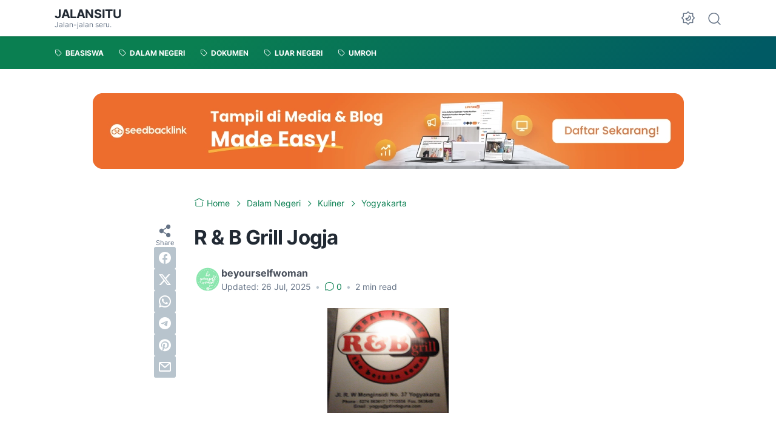

--- FILE ---
content_type: text/html; charset=utf-8
request_url: https://www.google.com/recaptcha/api2/aframe
body_size: 270
content:
<!DOCTYPE HTML><html><head><meta http-equiv="content-type" content="text/html; charset=UTF-8"></head><body><script nonce="p_2BlmVkKPWh8KDWIEz1Ww">/** Anti-fraud and anti-abuse applications only. See google.com/recaptcha */ try{var clients={'sodar':'https://pagead2.googlesyndication.com/pagead/sodar?'};window.addEventListener("message",function(a){try{if(a.source===window.parent){var b=JSON.parse(a.data);var c=clients[b['id']];if(c){var d=document.createElement('img');d.src=c+b['params']+'&rc='+(localStorage.getItem("rc::a")?sessionStorage.getItem("rc::b"):"");window.document.body.appendChild(d);sessionStorage.setItem("rc::e",parseInt(sessionStorage.getItem("rc::e")||0)+1);localStorage.setItem("rc::h",'1769593473841');}}}catch(b){}});window.parent.postMessage("_grecaptcha_ready", "*");}catch(b){}</script></body></html>